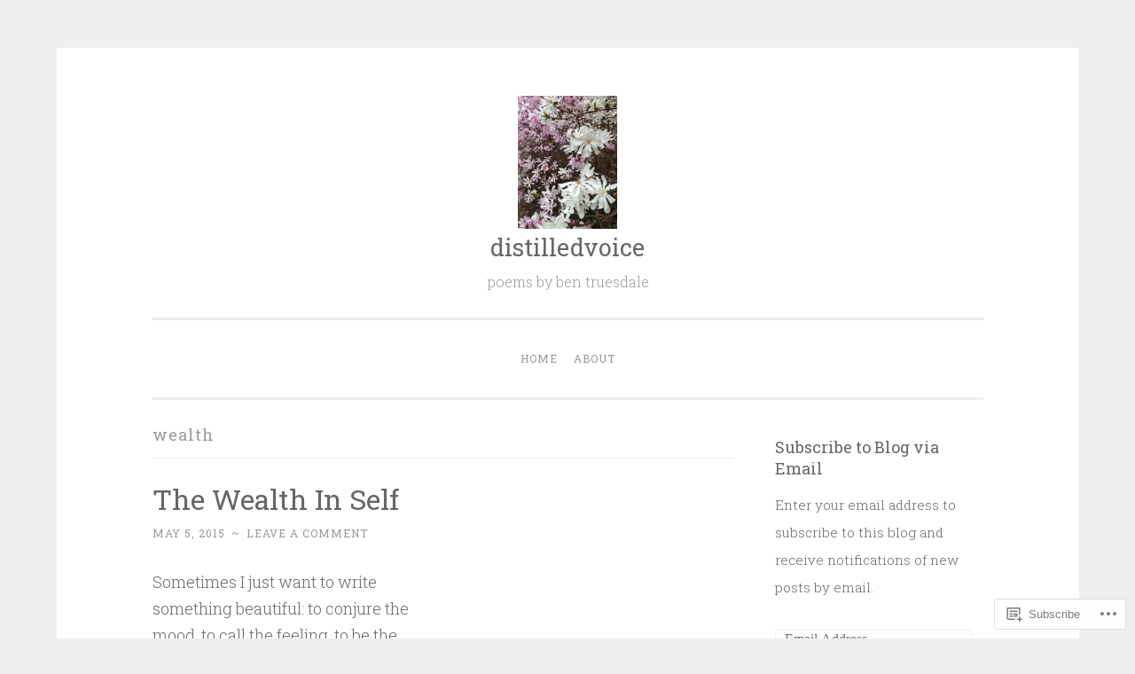

--- FILE ---
content_type: text/html; charset=UTF-8
request_url: https://distilledvoice.com/tag/wealth/
body_size: 19239
content:
<!DOCTYPE html>
<html lang="en">
<head>
<meta charset="UTF-8">
<meta name="viewport" content="width=device-width, initial-scale=1">
<title>wealth | distilledvoice</title>
<link rel="profile" href="http://gmpg.org/xfn/11">
<link rel="pingback" href="https://distilledvoice.com/xmlrpc.php">

<meta name='robots' content='max-image-preview:large' />

<!-- Async WordPress.com Remote Login -->
<script id="wpcom_remote_login_js">
var wpcom_remote_login_extra_auth = '';
function wpcom_remote_login_remove_dom_node_id( element_id ) {
	var dom_node = document.getElementById( element_id );
	if ( dom_node ) { dom_node.parentNode.removeChild( dom_node ); }
}
function wpcom_remote_login_remove_dom_node_classes( class_name ) {
	var dom_nodes = document.querySelectorAll( '.' + class_name );
	for ( var i = 0; i < dom_nodes.length; i++ ) {
		dom_nodes[ i ].parentNode.removeChild( dom_nodes[ i ] );
	}
}
function wpcom_remote_login_final_cleanup() {
	wpcom_remote_login_remove_dom_node_classes( "wpcom_remote_login_msg" );
	wpcom_remote_login_remove_dom_node_id( "wpcom_remote_login_key" );
	wpcom_remote_login_remove_dom_node_id( "wpcom_remote_login_validate" );
	wpcom_remote_login_remove_dom_node_id( "wpcom_remote_login_js" );
	wpcom_remote_login_remove_dom_node_id( "wpcom_request_access_iframe" );
	wpcom_remote_login_remove_dom_node_id( "wpcom_request_access_styles" );
}

// Watch for messages back from the remote login
window.addEventListener( "message", function( e ) {
	if ( e.origin === "https://r-login.wordpress.com" ) {
		var data = {};
		try {
			data = JSON.parse( e.data );
		} catch( e ) {
			wpcom_remote_login_final_cleanup();
			return;
		}

		if ( data.msg === 'LOGIN' ) {
			// Clean up the login check iframe
			wpcom_remote_login_remove_dom_node_id( "wpcom_remote_login_key" );

			var id_regex = new RegExp( /^[0-9]+$/ );
			var token_regex = new RegExp( /^.*|.*|.*$/ );
			if (
				token_regex.test( data.token )
				&& id_regex.test( data.wpcomid )
			) {
				// We have everything we need to ask for a login
				var script = document.createElement( "script" );
				script.setAttribute( "id", "wpcom_remote_login_validate" );
				script.src = '/remote-login.php?wpcom_remote_login=validate'
					+ '&wpcomid=' + data.wpcomid
					+ '&token=' + encodeURIComponent( data.token )
					+ '&host=' + window.location.protocol
					+ '//' + window.location.hostname
					+ '&postid=155'
					+ '&is_singular=';
				document.body.appendChild( script );
			}

			return;
		}

		// Safari ITP, not logged in, so redirect
		if ( data.msg === 'LOGIN-REDIRECT' ) {
			window.location = 'https://wordpress.com/log-in?redirect_to=' + window.location.href;
			return;
		}

		// Safari ITP, storage access failed, remove the request
		if ( data.msg === 'LOGIN-REMOVE' ) {
			var css_zap = 'html { -webkit-transition: margin-top 1s; transition: margin-top 1s; } /* 9001 */ html { margin-top: 0 !important; } * html body { margin-top: 0 !important; } @media screen and ( max-width: 782px ) { html { margin-top: 0 !important; } * html body { margin-top: 0 !important; } }';
			var style_zap = document.createElement( 'style' );
			style_zap.type = 'text/css';
			style_zap.appendChild( document.createTextNode( css_zap ) );
			document.body.appendChild( style_zap );

			var e = document.getElementById( 'wpcom_request_access_iframe' );
			e.parentNode.removeChild( e );

			document.cookie = 'wordpress_com_login_access=denied; path=/; max-age=31536000';

			return;
		}

		// Safari ITP
		if ( data.msg === 'REQUEST_ACCESS' ) {
			console.log( 'request access: safari' );

			// Check ITP iframe enable/disable knob
			if ( wpcom_remote_login_extra_auth !== 'safari_itp_iframe' ) {
				return;
			}

			// If we are in a "private window" there is no ITP.
			var private_window = false;
			try {
				var opendb = window.openDatabase( null, null, null, null );
			} catch( e ) {
				private_window = true;
			}

			if ( private_window ) {
				console.log( 'private window' );
				return;
			}

			var iframe = document.createElement( 'iframe' );
			iframe.id = 'wpcom_request_access_iframe';
			iframe.setAttribute( 'scrolling', 'no' );
			iframe.setAttribute( 'sandbox', 'allow-storage-access-by-user-activation allow-scripts allow-same-origin allow-top-navigation-by-user-activation' );
			iframe.src = 'https://r-login.wordpress.com/remote-login.php?wpcom_remote_login=request_access&origin=' + encodeURIComponent( data.origin ) + '&wpcomid=' + encodeURIComponent( data.wpcomid );

			var css = 'html { -webkit-transition: margin-top 1s; transition: margin-top 1s; } /* 9001 */ html { margin-top: 46px !important; } * html body { margin-top: 46px !important; } @media screen and ( max-width: 660px ) { html { margin-top: 71px !important; } * html body { margin-top: 71px !important; } #wpcom_request_access_iframe { display: block; height: 71px !important; } } #wpcom_request_access_iframe { border: 0px; height: 46px; position: fixed; top: 0; left: 0; width: 100%; min-width: 100%; z-index: 99999; background: #23282d; } ';

			var style = document.createElement( 'style' );
			style.type = 'text/css';
			style.id = 'wpcom_request_access_styles';
			style.appendChild( document.createTextNode( css ) );
			document.body.appendChild( style );

			document.body.appendChild( iframe );
		}

		if ( data.msg === 'DONE' ) {
			wpcom_remote_login_final_cleanup();
		}
	}
}, false );

// Inject the remote login iframe after the page has had a chance to load
// more critical resources
window.addEventListener( "DOMContentLoaded", function( e ) {
	var iframe = document.createElement( "iframe" );
	iframe.style.display = "none";
	iframe.setAttribute( "scrolling", "no" );
	iframe.setAttribute( "id", "wpcom_remote_login_key" );
	iframe.src = "https://r-login.wordpress.com/remote-login.php"
		+ "?wpcom_remote_login=key"
		+ "&origin=aHR0cHM6Ly9kaXN0aWxsZWR2b2ljZS5jb20%3D"
		+ "&wpcomid=83121374"
		+ "&time=" + Math.floor( Date.now() / 1000 );
	document.body.appendChild( iframe );
}, false );
</script>
<link rel='dns-prefetch' href='//s0.wp.com' />
<link rel='dns-prefetch' href='//fonts-api.wp.com' />
<link rel="alternate" type="application/rss+xml" title="distilledvoice &raquo; Feed" href="https://distilledvoice.com/feed/" />
<link rel="alternate" type="application/rss+xml" title="distilledvoice &raquo; Comments Feed" href="https://distilledvoice.com/comments/feed/" />
<link rel="alternate" type="application/rss+xml" title="distilledvoice &raquo; wealth Tag Feed" href="https://distilledvoice.com/tag/wealth/feed/" />
	<script type="text/javascript">
		/* <![CDATA[ */
		function addLoadEvent(func) {
			var oldonload = window.onload;
			if (typeof window.onload != 'function') {
				window.onload = func;
			} else {
				window.onload = function () {
					oldonload();
					func();
				}
			}
		}
		/* ]]> */
	</script>
	<link crossorigin='anonymous' rel='stylesheet' id='all-css-0-1' href='/wp-content/mu-plugins/likes/jetpack-likes.css?m=1743883414i&cssminify=yes' type='text/css' media='all' />
<style id='wp-emoji-styles-inline-css'>

	img.wp-smiley, img.emoji {
		display: inline !important;
		border: none !important;
		box-shadow: none !important;
		height: 1em !important;
		width: 1em !important;
		margin: 0 0.07em !important;
		vertical-align: -0.1em !important;
		background: none !important;
		padding: 0 !important;
	}
/*# sourceURL=wp-emoji-styles-inline-css */
</style>
<link crossorigin='anonymous' rel='stylesheet' id='all-css-2-1' href='/wp-content/plugins/gutenberg-core/v22.2.0/build/styles/block-library/style.css?m=1764855221i&cssminify=yes' type='text/css' media='all' />
<style id='wp-block-library-inline-css'>
.has-text-align-justify {
	text-align:justify;
}
.has-text-align-justify{text-align:justify;}

/*# sourceURL=wp-block-library-inline-css */
</style><style id='global-styles-inline-css'>
:root{--wp--preset--aspect-ratio--square: 1;--wp--preset--aspect-ratio--4-3: 4/3;--wp--preset--aspect-ratio--3-4: 3/4;--wp--preset--aspect-ratio--3-2: 3/2;--wp--preset--aspect-ratio--2-3: 2/3;--wp--preset--aspect-ratio--16-9: 16/9;--wp--preset--aspect-ratio--9-16: 9/16;--wp--preset--color--black: #000000;--wp--preset--color--cyan-bluish-gray: #abb8c3;--wp--preset--color--white: #ffffff;--wp--preset--color--pale-pink: #f78da7;--wp--preset--color--vivid-red: #cf2e2e;--wp--preset--color--luminous-vivid-orange: #ff6900;--wp--preset--color--luminous-vivid-amber: #fcb900;--wp--preset--color--light-green-cyan: #7bdcb5;--wp--preset--color--vivid-green-cyan: #00d084;--wp--preset--color--pale-cyan-blue: #8ed1fc;--wp--preset--color--vivid-cyan-blue: #0693e3;--wp--preset--color--vivid-purple: #9b51e0;--wp--preset--gradient--vivid-cyan-blue-to-vivid-purple: linear-gradient(135deg,rgb(6,147,227) 0%,rgb(155,81,224) 100%);--wp--preset--gradient--light-green-cyan-to-vivid-green-cyan: linear-gradient(135deg,rgb(122,220,180) 0%,rgb(0,208,130) 100%);--wp--preset--gradient--luminous-vivid-amber-to-luminous-vivid-orange: linear-gradient(135deg,rgb(252,185,0) 0%,rgb(255,105,0) 100%);--wp--preset--gradient--luminous-vivid-orange-to-vivid-red: linear-gradient(135deg,rgb(255,105,0) 0%,rgb(207,46,46) 100%);--wp--preset--gradient--very-light-gray-to-cyan-bluish-gray: linear-gradient(135deg,rgb(238,238,238) 0%,rgb(169,184,195) 100%);--wp--preset--gradient--cool-to-warm-spectrum: linear-gradient(135deg,rgb(74,234,220) 0%,rgb(151,120,209) 20%,rgb(207,42,186) 40%,rgb(238,44,130) 60%,rgb(251,105,98) 80%,rgb(254,248,76) 100%);--wp--preset--gradient--blush-light-purple: linear-gradient(135deg,rgb(255,206,236) 0%,rgb(152,150,240) 100%);--wp--preset--gradient--blush-bordeaux: linear-gradient(135deg,rgb(254,205,165) 0%,rgb(254,45,45) 50%,rgb(107,0,62) 100%);--wp--preset--gradient--luminous-dusk: linear-gradient(135deg,rgb(255,203,112) 0%,rgb(199,81,192) 50%,rgb(65,88,208) 100%);--wp--preset--gradient--pale-ocean: linear-gradient(135deg,rgb(255,245,203) 0%,rgb(182,227,212) 50%,rgb(51,167,181) 100%);--wp--preset--gradient--electric-grass: linear-gradient(135deg,rgb(202,248,128) 0%,rgb(113,206,126) 100%);--wp--preset--gradient--midnight: linear-gradient(135deg,rgb(2,3,129) 0%,rgb(40,116,252) 100%);--wp--preset--font-size--small: 13px;--wp--preset--font-size--medium: 20px;--wp--preset--font-size--large: 36px;--wp--preset--font-size--x-large: 42px;--wp--preset--font-family--albert-sans: 'Albert Sans', sans-serif;--wp--preset--font-family--alegreya: Alegreya, serif;--wp--preset--font-family--arvo: Arvo, serif;--wp--preset--font-family--bodoni-moda: 'Bodoni Moda', serif;--wp--preset--font-family--bricolage-grotesque: 'Bricolage Grotesque', sans-serif;--wp--preset--font-family--cabin: Cabin, sans-serif;--wp--preset--font-family--chivo: Chivo, sans-serif;--wp--preset--font-family--commissioner: Commissioner, sans-serif;--wp--preset--font-family--cormorant: Cormorant, serif;--wp--preset--font-family--courier-prime: 'Courier Prime', monospace;--wp--preset--font-family--crimson-pro: 'Crimson Pro', serif;--wp--preset--font-family--dm-mono: 'DM Mono', monospace;--wp--preset--font-family--dm-sans: 'DM Sans', sans-serif;--wp--preset--font-family--dm-serif-display: 'DM Serif Display', serif;--wp--preset--font-family--domine: Domine, serif;--wp--preset--font-family--eb-garamond: 'EB Garamond', serif;--wp--preset--font-family--epilogue: Epilogue, sans-serif;--wp--preset--font-family--fahkwang: Fahkwang, sans-serif;--wp--preset--font-family--figtree: Figtree, sans-serif;--wp--preset--font-family--fira-sans: 'Fira Sans', sans-serif;--wp--preset--font-family--fjalla-one: 'Fjalla One', sans-serif;--wp--preset--font-family--fraunces: Fraunces, serif;--wp--preset--font-family--gabarito: Gabarito, system-ui;--wp--preset--font-family--ibm-plex-mono: 'IBM Plex Mono', monospace;--wp--preset--font-family--ibm-plex-sans: 'IBM Plex Sans', sans-serif;--wp--preset--font-family--ibarra-real-nova: 'Ibarra Real Nova', serif;--wp--preset--font-family--instrument-serif: 'Instrument Serif', serif;--wp--preset--font-family--inter: Inter, sans-serif;--wp--preset--font-family--josefin-sans: 'Josefin Sans', sans-serif;--wp--preset--font-family--jost: Jost, sans-serif;--wp--preset--font-family--libre-baskerville: 'Libre Baskerville', serif;--wp--preset--font-family--libre-franklin: 'Libre Franklin', sans-serif;--wp--preset--font-family--literata: Literata, serif;--wp--preset--font-family--lora: Lora, serif;--wp--preset--font-family--merriweather: Merriweather, serif;--wp--preset--font-family--montserrat: Montserrat, sans-serif;--wp--preset--font-family--newsreader: Newsreader, serif;--wp--preset--font-family--noto-sans-mono: 'Noto Sans Mono', sans-serif;--wp--preset--font-family--nunito: Nunito, sans-serif;--wp--preset--font-family--open-sans: 'Open Sans', sans-serif;--wp--preset--font-family--overpass: Overpass, sans-serif;--wp--preset--font-family--pt-serif: 'PT Serif', serif;--wp--preset--font-family--petrona: Petrona, serif;--wp--preset--font-family--piazzolla: Piazzolla, serif;--wp--preset--font-family--playfair-display: 'Playfair Display', serif;--wp--preset--font-family--plus-jakarta-sans: 'Plus Jakarta Sans', sans-serif;--wp--preset--font-family--poppins: Poppins, sans-serif;--wp--preset--font-family--raleway: Raleway, sans-serif;--wp--preset--font-family--roboto: Roboto, sans-serif;--wp--preset--font-family--roboto-slab: 'Roboto Slab', serif;--wp--preset--font-family--rubik: Rubik, sans-serif;--wp--preset--font-family--rufina: Rufina, serif;--wp--preset--font-family--sora: Sora, sans-serif;--wp--preset--font-family--source-sans-3: 'Source Sans 3', sans-serif;--wp--preset--font-family--source-serif-4: 'Source Serif 4', serif;--wp--preset--font-family--space-mono: 'Space Mono', monospace;--wp--preset--font-family--syne: Syne, sans-serif;--wp--preset--font-family--texturina: Texturina, serif;--wp--preset--font-family--urbanist: Urbanist, sans-serif;--wp--preset--font-family--work-sans: 'Work Sans', sans-serif;--wp--preset--spacing--20: 0.44rem;--wp--preset--spacing--30: 0.67rem;--wp--preset--spacing--40: 1rem;--wp--preset--spacing--50: 1.5rem;--wp--preset--spacing--60: 2.25rem;--wp--preset--spacing--70: 3.38rem;--wp--preset--spacing--80: 5.06rem;--wp--preset--shadow--natural: 6px 6px 9px rgba(0, 0, 0, 0.2);--wp--preset--shadow--deep: 12px 12px 50px rgba(0, 0, 0, 0.4);--wp--preset--shadow--sharp: 6px 6px 0px rgba(0, 0, 0, 0.2);--wp--preset--shadow--outlined: 6px 6px 0px -3px rgb(255, 255, 255), 6px 6px rgb(0, 0, 0);--wp--preset--shadow--crisp: 6px 6px 0px rgb(0, 0, 0);}:where(.is-layout-flex){gap: 0.5em;}:where(.is-layout-grid){gap: 0.5em;}body .is-layout-flex{display: flex;}.is-layout-flex{flex-wrap: wrap;align-items: center;}.is-layout-flex > :is(*, div){margin: 0;}body .is-layout-grid{display: grid;}.is-layout-grid > :is(*, div){margin: 0;}:where(.wp-block-columns.is-layout-flex){gap: 2em;}:where(.wp-block-columns.is-layout-grid){gap: 2em;}:where(.wp-block-post-template.is-layout-flex){gap: 1.25em;}:where(.wp-block-post-template.is-layout-grid){gap: 1.25em;}.has-black-color{color: var(--wp--preset--color--black) !important;}.has-cyan-bluish-gray-color{color: var(--wp--preset--color--cyan-bluish-gray) !important;}.has-white-color{color: var(--wp--preset--color--white) !important;}.has-pale-pink-color{color: var(--wp--preset--color--pale-pink) !important;}.has-vivid-red-color{color: var(--wp--preset--color--vivid-red) !important;}.has-luminous-vivid-orange-color{color: var(--wp--preset--color--luminous-vivid-orange) !important;}.has-luminous-vivid-amber-color{color: var(--wp--preset--color--luminous-vivid-amber) !important;}.has-light-green-cyan-color{color: var(--wp--preset--color--light-green-cyan) !important;}.has-vivid-green-cyan-color{color: var(--wp--preset--color--vivid-green-cyan) !important;}.has-pale-cyan-blue-color{color: var(--wp--preset--color--pale-cyan-blue) !important;}.has-vivid-cyan-blue-color{color: var(--wp--preset--color--vivid-cyan-blue) !important;}.has-vivid-purple-color{color: var(--wp--preset--color--vivid-purple) !important;}.has-black-background-color{background-color: var(--wp--preset--color--black) !important;}.has-cyan-bluish-gray-background-color{background-color: var(--wp--preset--color--cyan-bluish-gray) !important;}.has-white-background-color{background-color: var(--wp--preset--color--white) !important;}.has-pale-pink-background-color{background-color: var(--wp--preset--color--pale-pink) !important;}.has-vivid-red-background-color{background-color: var(--wp--preset--color--vivid-red) !important;}.has-luminous-vivid-orange-background-color{background-color: var(--wp--preset--color--luminous-vivid-orange) !important;}.has-luminous-vivid-amber-background-color{background-color: var(--wp--preset--color--luminous-vivid-amber) !important;}.has-light-green-cyan-background-color{background-color: var(--wp--preset--color--light-green-cyan) !important;}.has-vivid-green-cyan-background-color{background-color: var(--wp--preset--color--vivid-green-cyan) !important;}.has-pale-cyan-blue-background-color{background-color: var(--wp--preset--color--pale-cyan-blue) !important;}.has-vivid-cyan-blue-background-color{background-color: var(--wp--preset--color--vivid-cyan-blue) !important;}.has-vivid-purple-background-color{background-color: var(--wp--preset--color--vivid-purple) !important;}.has-black-border-color{border-color: var(--wp--preset--color--black) !important;}.has-cyan-bluish-gray-border-color{border-color: var(--wp--preset--color--cyan-bluish-gray) !important;}.has-white-border-color{border-color: var(--wp--preset--color--white) !important;}.has-pale-pink-border-color{border-color: var(--wp--preset--color--pale-pink) !important;}.has-vivid-red-border-color{border-color: var(--wp--preset--color--vivid-red) !important;}.has-luminous-vivid-orange-border-color{border-color: var(--wp--preset--color--luminous-vivid-orange) !important;}.has-luminous-vivid-amber-border-color{border-color: var(--wp--preset--color--luminous-vivid-amber) !important;}.has-light-green-cyan-border-color{border-color: var(--wp--preset--color--light-green-cyan) !important;}.has-vivid-green-cyan-border-color{border-color: var(--wp--preset--color--vivid-green-cyan) !important;}.has-pale-cyan-blue-border-color{border-color: var(--wp--preset--color--pale-cyan-blue) !important;}.has-vivid-cyan-blue-border-color{border-color: var(--wp--preset--color--vivid-cyan-blue) !important;}.has-vivid-purple-border-color{border-color: var(--wp--preset--color--vivid-purple) !important;}.has-vivid-cyan-blue-to-vivid-purple-gradient-background{background: var(--wp--preset--gradient--vivid-cyan-blue-to-vivid-purple) !important;}.has-light-green-cyan-to-vivid-green-cyan-gradient-background{background: var(--wp--preset--gradient--light-green-cyan-to-vivid-green-cyan) !important;}.has-luminous-vivid-amber-to-luminous-vivid-orange-gradient-background{background: var(--wp--preset--gradient--luminous-vivid-amber-to-luminous-vivid-orange) !important;}.has-luminous-vivid-orange-to-vivid-red-gradient-background{background: var(--wp--preset--gradient--luminous-vivid-orange-to-vivid-red) !important;}.has-very-light-gray-to-cyan-bluish-gray-gradient-background{background: var(--wp--preset--gradient--very-light-gray-to-cyan-bluish-gray) !important;}.has-cool-to-warm-spectrum-gradient-background{background: var(--wp--preset--gradient--cool-to-warm-spectrum) !important;}.has-blush-light-purple-gradient-background{background: var(--wp--preset--gradient--blush-light-purple) !important;}.has-blush-bordeaux-gradient-background{background: var(--wp--preset--gradient--blush-bordeaux) !important;}.has-luminous-dusk-gradient-background{background: var(--wp--preset--gradient--luminous-dusk) !important;}.has-pale-ocean-gradient-background{background: var(--wp--preset--gradient--pale-ocean) !important;}.has-electric-grass-gradient-background{background: var(--wp--preset--gradient--electric-grass) !important;}.has-midnight-gradient-background{background: var(--wp--preset--gradient--midnight) !important;}.has-small-font-size{font-size: var(--wp--preset--font-size--small) !important;}.has-medium-font-size{font-size: var(--wp--preset--font-size--medium) !important;}.has-large-font-size{font-size: var(--wp--preset--font-size--large) !important;}.has-x-large-font-size{font-size: var(--wp--preset--font-size--x-large) !important;}.has-albert-sans-font-family{font-family: var(--wp--preset--font-family--albert-sans) !important;}.has-alegreya-font-family{font-family: var(--wp--preset--font-family--alegreya) !important;}.has-arvo-font-family{font-family: var(--wp--preset--font-family--arvo) !important;}.has-bodoni-moda-font-family{font-family: var(--wp--preset--font-family--bodoni-moda) !important;}.has-bricolage-grotesque-font-family{font-family: var(--wp--preset--font-family--bricolage-grotesque) !important;}.has-cabin-font-family{font-family: var(--wp--preset--font-family--cabin) !important;}.has-chivo-font-family{font-family: var(--wp--preset--font-family--chivo) !important;}.has-commissioner-font-family{font-family: var(--wp--preset--font-family--commissioner) !important;}.has-cormorant-font-family{font-family: var(--wp--preset--font-family--cormorant) !important;}.has-courier-prime-font-family{font-family: var(--wp--preset--font-family--courier-prime) !important;}.has-crimson-pro-font-family{font-family: var(--wp--preset--font-family--crimson-pro) !important;}.has-dm-mono-font-family{font-family: var(--wp--preset--font-family--dm-mono) !important;}.has-dm-sans-font-family{font-family: var(--wp--preset--font-family--dm-sans) !important;}.has-dm-serif-display-font-family{font-family: var(--wp--preset--font-family--dm-serif-display) !important;}.has-domine-font-family{font-family: var(--wp--preset--font-family--domine) !important;}.has-eb-garamond-font-family{font-family: var(--wp--preset--font-family--eb-garamond) !important;}.has-epilogue-font-family{font-family: var(--wp--preset--font-family--epilogue) !important;}.has-fahkwang-font-family{font-family: var(--wp--preset--font-family--fahkwang) !important;}.has-figtree-font-family{font-family: var(--wp--preset--font-family--figtree) !important;}.has-fira-sans-font-family{font-family: var(--wp--preset--font-family--fira-sans) !important;}.has-fjalla-one-font-family{font-family: var(--wp--preset--font-family--fjalla-one) !important;}.has-fraunces-font-family{font-family: var(--wp--preset--font-family--fraunces) !important;}.has-gabarito-font-family{font-family: var(--wp--preset--font-family--gabarito) !important;}.has-ibm-plex-mono-font-family{font-family: var(--wp--preset--font-family--ibm-plex-mono) !important;}.has-ibm-plex-sans-font-family{font-family: var(--wp--preset--font-family--ibm-plex-sans) !important;}.has-ibarra-real-nova-font-family{font-family: var(--wp--preset--font-family--ibarra-real-nova) !important;}.has-instrument-serif-font-family{font-family: var(--wp--preset--font-family--instrument-serif) !important;}.has-inter-font-family{font-family: var(--wp--preset--font-family--inter) !important;}.has-josefin-sans-font-family{font-family: var(--wp--preset--font-family--josefin-sans) !important;}.has-jost-font-family{font-family: var(--wp--preset--font-family--jost) !important;}.has-libre-baskerville-font-family{font-family: var(--wp--preset--font-family--libre-baskerville) !important;}.has-libre-franklin-font-family{font-family: var(--wp--preset--font-family--libre-franklin) !important;}.has-literata-font-family{font-family: var(--wp--preset--font-family--literata) !important;}.has-lora-font-family{font-family: var(--wp--preset--font-family--lora) !important;}.has-merriweather-font-family{font-family: var(--wp--preset--font-family--merriweather) !important;}.has-montserrat-font-family{font-family: var(--wp--preset--font-family--montserrat) !important;}.has-newsreader-font-family{font-family: var(--wp--preset--font-family--newsreader) !important;}.has-noto-sans-mono-font-family{font-family: var(--wp--preset--font-family--noto-sans-mono) !important;}.has-nunito-font-family{font-family: var(--wp--preset--font-family--nunito) !important;}.has-open-sans-font-family{font-family: var(--wp--preset--font-family--open-sans) !important;}.has-overpass-font-family{font-family: var(--wp--preset--font-family--overpass) !important;}.has-pt-serif-font-family{font-family: var(--wp--preset--font-family--pt-serif) !important;}.has-petrona-font-family{font-family: var(--wp--preset--font-family--petrona) !important;}.has-piazzolla-font-family{font-family: var(--wp--preset--font-family--piazzolla) !important;}.has-playfair-display-font-family{font-family: var(--wp--preset--font-family--playfair-display) !important;}.has-plus-jakarta-sans-font-family{font-family: var(--wp--preset--font-family--plus-jakarta-sans) !important;}.has-poppins-font-family{font-family: var(--wp--preset--font-family--poppins) !important;}.has-raleway-font-family{font-family: var(--wp--preset--font-family--raleway) !important;}.has-roboto-font-family{font-family: var(--wp--preset--font-family--roboto) !important;}.has-roboto-slab-font-family{font-family: var(--wp--preset--font-family--roboto-slab) !important;}.has-rubik-font-family{font-family: var(--wp--preset--font-family--rubik) !important;}.has-rufina-font-family{font-family: var(--wp--preset--font-family--rufina) !important;}.has-sora-font-family{font-family: var(--wp--preset--font-family--sora) !important;}.has-source-sans-3-font-family{font-family: var(--wp--preset--font-family--source-sans-3) !important;}.has-source-serif-4-font-family{font-family: var(--wp--preset--font-family--source-serif-4) !important;}.has-space-mono-font-family{font-family: var(--wp--preset--font-family--space-mono) !important;}.has-syne-font-family{font-family: var(--wp--preset--font-family--syne) !important;}.has-texturina-font-family{font-family: var(--wp--preset--font-family--texturina) !important;}.has-urbanist-font-family{font-family: var(--wp--preset--font-family--urbanist) !important;}.has-work-sans-font-family{font-family: var(--wp--preset--font-family--work-sans) !important;}
/*# sourceURL=global-styles-inline-css */
</style>

<style id='classic-theme-styles-inline-css'>
/*! This file is auto-generated */
.wp-block-button__link{color:#fff;background-color:#32373c;border-radius:9999px;box-shadow:none;text-decoration:none;padding:calc(.667em + 2px) calc(1.333em + 2px);font-size:1.125em}.wp-block-file__button{background:#32373c;color:#fff;text-decoration:none}
/*# sourceURL=/wp-includes/css/classic-themes.min.css */
</style>
<link crossorigin='anonymous' rel='stylesheet' id='all-css-4-1' href='/_static/??-eJx9j10KwjAQhC/kZokt/jyIZ2nSpY0machurN7eiFgFoS/LMsw3w+CcwE5RKAomXwYXGe1k/GSvjFulD0oDu5A8QaabarF3LIsDWB6elGXe4E9QKPDNylT1kDp5OQL1riNPodrWsNn1A0nF+fOD0H0dSbUGjEmZmKHe4EoAGWsX/3FvGVMxmCiyzZ3YEZc153DS+1bvjk3THC5P/uVr5A==&cssminify=yes' type='text/css' media='all' />
<link rel='stylesheet' id='penscratch-fonts-css' href='https://fonts-api.wp.com/css?family=Roboto+Slab%3A300%2C400%2C700&#038;subset=latin%2Clatin-ext' media='all' />
<link crossorigin='anonymous' rel='stylesheet' id='all-css-6-1' href='/_static/??-eJx9jtsKwjAQRH/IuHipxQfxUyRd1jQ12YTshuLfm4IPFcW3OTBnGJizwcRKrBCryaE6zwITabb4eDNIZbh5RnDEVHwT5HfcosgGVps6UiSBXAfIxILFKo6wTIk+A5k5Y4pf1upJoSEk16KD1lrhP8lRMiGhVZ/4A8w9WF8W9Rovu7477Pvz6dhNL9NaYn0=&cssminify=yes' type='text/css' media='all' />
<link crossorigin='anonymous' rel='stylesheet' id='print-css-7-1' href='/wp-content/mu-plugins/global-print/global-print.css?m=1465851035i&cssminify=yes' type='text/css' media='print' />
<style id='jetpack-global-styles-frontend-style-inline-css'>
:root { --font-headings: unset; --font-base: unset; --font-headings-default: -apple-system,BlinkMacSystemFont,"Segoe UI",Roboto,Oxygen-Sans,Ubuntu,Cantarell,"Helvetica Neue",sans-serif; --font-base-default: -apple-system,BlinkMacSystemFont,"Segoe UI",Roboto,Oxygen-Sans,Ubuntu,Cantarell,"Helvetica Neue",sans-serif;}
/*# sourceURL=jetpack-global-styles-frontend-style-inline-css */
</style>
<link crossorigin='anonymous' rel='stylesheet' id='all-css-10-1' href='/_static/??-eJyNjcsKAjEMRX/IGtQZBxfip0hMS9sxTYppGfx7H7gRN+7ugcs5sFRHKi1Ig9Jd5R6zGMyhVaTrh8G6QFHfORhYwlvw6P39PbPENZmt4G/ROQuBKWVkxxrVvuBH1lIoz2waILJekF+HUzlupnG3nQ77YZwfuRJIaQ==&cssminify=yes' type='text/css' media='all' />
<script type="text/javascript" id="wpcom-actionbar-placeholder-js-extra">
/* <![CDATA[ */
var actionbardata = {"siteID":"83121374","postID":"0","siteURL":"https://distilledvoice.com","xhrURL":"https://distilledvoice.com/wp-admin/admin-ajax.php","nonce":"7ed99205b0","isLoggedIn":"","statusMessage":"","subsEmailDefault":"instantly","proxyScriptUrl":"https://s0.wp.com/wp-content/js/wpcom-proxy-request.js?m=1513050504i&amp;ver=20211021","i18n":{"followedText":"New posts from this site will now appear in your \u003Ca href=\"https://wordpress.com/reader\"\u003EReader\u003C/a\u003E","foldBar":"Collapse this bar","unfoldBar":"Expand this bar","shortLinkCopied":"Shortlink copied to clipboard."}};
//# sourceURL=wpcom-actionbar-placeholder-js-extra
/* ]]> */
</script>
<script type="text/javascript" id="jetpack-mu-wpcom-settings-js-before">
/* <![CDATA[ */
var JETPACK_MU_WPCOM_SETTINGS = {"assetsUrl":"https://s0.wp.com/wp-content/mu-plugins/jetpack-mu-wpcom-plugin/sun/jetpack_vendor/automattic/jetpack-mu-wpcom/src/build/"};
//# sourceURL=jetpack-mu-wpcom-settings-js-before
/* ]]> */
</script>
<script crossorigin='anonymous' type='text/javascript'  src='/wp-content/js/rlt-proxy.js?m=1720530689i'></script>
<script type="text/javascript" id="rlt-proxy-js-after">
/* <![CDATA[ */
	rltInitialize( {"token":null,"iframeOrigins":["https:\/\/widgets.wp.com"]} );
//# sourceURL=rlt-proxy-js-after
/* ]]> */
</script>
<link rel="EditURI" type="application/rsd+xml" title="RSD" href="https://distilledvoice.wordpress.com/xmlrpc.php?rsd" />
<meta name="generator" content="WordPress.com" />

<!-- Jetpack Open Graph Tags -->
<meta property="og:type" content="website" />
<meta property="og:title" content="wealth &#8211; distilledvoice" />
<meta property="og:url" content="https://distilledvoice.com/tag/wealth/" />
<meta property="og:site_name" content="distilledvoice" />
<meta property="og:image" content="https://distilledvoice.com/wp-content/uploads/2015/05/img_1091.jpg" />
<meta property="og:image:width" content="656" />
<meta property="og:image:height" content="875" />
<meta property="og:image:alt" content="" />
<meta property="og:locale" content="en_US" />

<!-- End Jetpack Open Graph Tags -->
<link rel="shortcut icon" type="image/x-icon" href="https://s0.wp.com/i/favicon.ico?m=1713425267i" sizes="16x16 24x24 32x32 48x48" />
<link rel="icon" type="image/x-icon" href="https://s0.wp.com/i/favicon.ico?m=1713425267i" sizes="16x16 24x24 32x32 48x48" />
<link rel="apple-touch-icon" href="https://s0.wp.com/i/webclip.png?m=1713868326i" />
<link rel='openid.server' href='https://distilledvoice.com/?openidserver=1' />
<link rel='openid.delegate' href='https://distilledvoice.com/' />
<link rel="search" type="application/opensearchdescription+xml" href="https://distilledvoice.com/osd.xml" title="distilledvoice" />
<link rel="search" type="application/opensearchdescription+xml" href="https://s1.wp.com/opensearch.xml" title="WordPress.com" />
		<style type="text/css">
			.recentcomments a {
				display: inline !important;
				padding: 0 !important;
				margin: 0 !important;
			}

			table.recentcommentsavatartop img.avatar, table.recentcommentsavatarend img.avatar {
				border: 0px;
				margin: 0;
			}

			table.recentcommentsavatartop a, table.recentcommentsavatarend a {
				border: 0px !important;
				background-color: transparent !important;
			}

			td.recentcommentsavatarend, td.recentcommentsavatartop {
				padding: 0px 0px 1px 0px;
				margin: 0px;
			}

			td.recentcommentstextend {
				border: none !important;
				padding: 0px 0px 2px 10px;
			}

			.rtl td.recentcommentstextend {
				padding: 0px 10px 2px 0px;
			}

			td.recentcommentstexttop {
				border: none;
				padding: 0px 0px 0px 10px;
			}

			.rtl td.recentcommentstexttop {
				padding: 0px 10px 0px 0px;
			}
		</style>
		<meta name="description" content="Posts about wealth written by distilledvoice" />
<link crossorigin='anonymous' rel='stylesheet' id='all-css-0-3' href='/wp-content/mu-plugins/jetpack-plugin/sun/_inc/build/subscriptions/subscriptions.min.css?m=1753981412i&cssminify=yes' type='text/css' media='all' />
</head>

<body class="archive tag tag-wealth tag-11896 wp-custom-logo wp-theme-pubpenscratch customizer-styles-applied jetpack-reblog-enabled has-site-logo">
<div id="page" class="hfeed site">
	<a class="skip-link screen-reader-text" href="#content">Skip to content</a>
	<header id="masthead" class="site-header" role="banner">
		<div class="site-branding">
			<a href="https://distilledvoice.com/" class="site-logo-link" rel="home" itemprop="url"><img width="225" height="300" src="https://distilledvoice.com/wp-content/uploads/2015/05/img_1091.jpg?w=225" class="site-logo attachment-penscratch-site-logo" alt="" decoding="async" data-size="penscratch-site-logo" itemprop="logo" srcset="https://distilledvoice.com/wp-content/uploads/2015/05/img_1091.jpg?w=225 225w, https://distilledvoice.com/wp-content/uploads/2015/05/img_1091.jpg?w=450 450w, https://distilledvoice.com/wp-content/uploads/2015/05/img_1091.jpg?w=113 113w" sizes="(max-width: 225px) 100vw, 225px" data-attachment-id="130" data-permalink="https://distilledvoice.com/img_1091/" data-orig-file="https://distilledvoice.com/wp-content/uploads/2015/05/img_1091.jpg" data-orig-size="2448,3264" data-comments-opened="1" data-image-meta="{&quot;aperture&quot;:&quot;2.4&quot;,&quot;credit&quot;:&quot;&quot;,&quot;camera&quot;:&quot;&quot;,&quot;caption&quot;:&quot;&quot;,&quot;created_timestamp&quot;:&quot;0&quot;,&quot;copyright&quot;:&quot;&quot;,&quot;focal_length&quot;:&quot;4.12&quot;,&quot;iso&quot;:&quot;50&quot;,&quot;shutter_speed&quot;:&quot;0.0024937655860349&quot;,&quot;title&quot;:&quot;&quot;,&quot;orientation&quot;:&quot;0&quot;}" data-image-title="IMG_1091" data-image-description="" data-image-caption="" data-medium-file="https://distilledvoice.com/wp-content/uploads/2015/05/img_1091.jpg?w=225" data-large-file="https://distilledvoice.com/wp-content/uploads/2015/05/img_1091.jpg?w=656" /></a>			<h1 class="site-title"><a href="https://distilledvoice.com/" rel="home">distilledvoice</a></h1>
			<h2 class="site-description">poems by ben truesdale</h2>
		</div>

		<nav id="site-navigation" class="main-navigation" role="navigation">
			<button class="menu-toggle">Menu</button>
			<div class="menu"><ul>
<li ><a href="https://distilledvoice.com/">Home</a></li><li class="page_item page-item-1"><a href="https://distilledvoice.com/about/">About</a></li>
</ul></div>
		</nav><!-- #site-navigation -->
	</header><!-- #masthead -->

	<div id="content" class="site-content">
		
	<section id="primary" class="content-area">
		<main id="main" class="site-main" role="main">

		
			<header class="page-header">
				<h1 class="page-title">
					wealth				</h1>
							</header><!-- .page-header -->

			
				
					
<article id="post-155" class="post-155 post type-post status-publish format-standard hentry category-uncategorized tag-art tag-artist tag-beauty tag-blogging tag-happiness tag-life tag-mind tag-poems-2 tag-poetry tag-self tag-spirituality tag-wealth tag-writing-2">
	<header class="entry-header">
			<h1 class="entry-title"><a href="https://distilledvoice.com/2015/05/05/the-wealth-in-self/" rel="bookmark">The Wealth In&nbsp;Self</a></h1>		</header><!-- .entry-header -->
				<div class="entry-meta">
						<span class="posted-on"><a href="https://distilledvoice.com/2015/05/05/the-wealth-in-self/" rel="bookmark"><time class="entry-date published" datetime="2015-05-05T12:47:00+00:00">May 5, 2015</time></a></span><span class="byline"><span class="sep"> ~ </span><span class="author vcard"><a class="url fn n" href="https://distilledvoice.com/author/distilledvoice/">distilledvoice</a></span></span>			<span class="sep"> ~ </span><span class="comments-link"><a href="https://distilledvoice.com/2015/05/05/the-wealth-in-self/#respond">Leave a comment</a></span>					</div><!-- .entry-meta -->
				<div class="entry-content">
		<p>Sometimes I just want to write<br />
something beautiful: to conjure the<br />
mood, to call the feeling, to be the<br />
beautiful pen as it translates the<br />
energy of self and brings something<br />
new to my world, and the wealth<br />
found in being it.</p>
<p>© Ben Truesdale and distilledvoice, 2015.</p>
<div id="jp-post-flair" class="sharedaddy sd-like-enabled sd-sharing-enabled"><div class="sharedaddy sd-sharing-enabled"><div class="robots-nocontent sd-block sd-social sd-social-icon-text sd-sharing"><h3 class="sd-title">Share this:</h3><div class="sd-content"><ul><li class="share-twitter"><a rel="nofollow noopener noreferrer"
				data-shared="sharing-twitter-155"
				class="share-twitter sd-button share-icon"
				href="https://distilledvoice.com/2015/05/05/the-wealth-in-self/?share=twitter"
				target="_blank"
				aria-labelledby="sharing-twitter-155"
				>
				<span id="sharing-twitter-155" hidden>Click to share on X (Opens in new window)</span>
				<span>X</span>
			</a></li><li class="share-facebook"><a rel="nofollow noopener noreferrer"
				data-shared="sharing-facebook-155"
				class="share-facebook sd-button share-icon"
				href="https://distilledvoice.com/2015/05/05/the-wealth-in-self/?share=facebook"
				target="_blank"
				aria-labelledby="sharing-facebook-155"
				>
				<span id="sharing-facebook-155" hidden>Click to share on Facebook (Opens in new window)</span>
				<span>Facebook</span>
			</a></li><li><a href="#" class="sharing-anchor sd-button share-more"><span>More</span></a></li><li class="share-end"></li></ul><div class="sharing-hidden"><div class="inner" style="display: none;width:150px;"><ul style="background-image:none;"><li class="share-linkedin"><a rel="nofollow noopener noreferrer"
				data-shared="sharing-linkedin-155"
				class="share-linkedin sd-button share-icon"
				href="https://distilledvoice.com/2015/05/05/the-wealth-in-self/?share=linkedin"
				target="_blank"
				aria-labelledby="sharing-linkedin-155"
				>
				<span id="sharing-linkedin-155" hidden>Click to share on LinkedIn (Opens in new window)</span>
				<span>LinkedIn</span>
			</a></li><li class="share-end"></li></ul></div></div></div></div></div><div class='sharedaddy sd-block sd-like jetpack-likes-widget-wrapper jetpack-likes-widget-unloaded' id='like-post-wrapper-83121374-155-69616ec189935' data-src='//widgets.wp.com/likes/index.html?ver=20260109#blog_id=83121374&amp;post_id=155&amp;origin=distilledvoice.wordpress.com&amp;obj_id=83121374-155-69616ec189935&amp;domain=distilledvoice.com' data-name='like-post-frame-83121374-155-69616ec189935' data-title='Like or Reblog'><div class='likes-widget-placeholder post-likes-widget-placeholder' style='height: 55px;'><span class='button'><span>Like</span></span> <span class='loading'>Loading...</span></div><span class='sd-text-color'></span><a class='sd-link-color'></a></div></div>			</div><!-- .entry-content -->
	</article><!-- #post-## -->

				
				
		
		</main><!-- #main -->
	</section><!-- #primary -->


	<div id="secondary" class="widget-area" role="complementary">
		<aside id="blog_subscription-3" class="widget widget_blog_subscription jetpack_subscription_widget"><h1 class="widget-title"><label for="subscribe-field">Subscribe to Blog via Email</label></h1>

			<div class="wp-block-jetpack-subscriptions__container">
			<form
				action="https://subscribe.wordpress.com"
				method="post"
				accept-charset="utf-8"
				data-blog="83121374"
				data-post_access_level="everybody"
				id="subscribe-blog"
			>
				<p>Enter your email address to subscribe to this blog and receive notifications of new posts by email.</p>
				<p id="subscribe-email">
					<label
						id="subscribe-field-label"
						for="subscribe-field"
						class="screen-reader-text"
					>
						Email Address:					</label>

					<input
							type="email"
							name="email"
							autocomplete="email"
							
							style="width: 95%; padding: 1px 10px"
							placeholder="Email Address"
							value=""
							id="subscribe-field"
							required
						/>				</p>

				<p id="subscribe-submit"
									>
					<input type="hidden" name="action" value="subscribe"/>
					<input type="hidden" name="blog_id" value="83121374"/>
					<input type="hidden" name="source" value="https://distilledvoice.com/tag/wealth/"/>
					<input type="hidden" name="sub-type" value="widget"/>
					<input type="hidden" name="redirect_fragment" value="subscribe-blog"/>
					<input type="hidden" id="_wpnonce" name="_wpnonce" value="e29eaf6878" />					<button type="submit"
													class="wp-block-button__link"
																	>
						Subscribe					</button>
				</p>
			</form>
							<div class="wp-block-jetpack-subscriptions__subscount">
					Join 729 other subscribers				</div>
						</div>
			
</aside><aside id="text-3" class="widget widget_text">			<div class="textwidget">© Ben Truesdale and distilledvoice, 2015. Unauthorized use and/or duplication of this material without express and written permission from this blog’s author and/or owner is strictly prohibited. Excerpts and links may be used, provided that full and clear credit is given to Ben Truesdale and distilledvoice with appropriate and specific direction to the original content.</div>
		</aside><aside id="archives-7" class="widget widget_archive"><h1 class="widget-title">archive</h1>
			<ul>
					<li><a href='https://distilledvoice.com/2025/09/'>September 2025</a>&nbsp;(2)</li>
	<li><a href='https://distilledvoice.com/2025/06/'>June 2025</a>&nbsp;(1)</li>
	<li><a href='https://distilledvoice.com/2025/05/'>May 2025</a>&nbsp;(1)</li>
	<li><a href='https://distilledvoice.com/2025/01/'>January 2025</a>&nbsp;(2)</li>
	<li><a href='https://distilledvoice.com/2023/04/'>April 2023</a>&nbsp;(4)</li>
	<li><a href='https://distilledvoice.com/2023/03/'>March 2023</a>&nbsp;(8)</li>
	<li><a href='https://distilledvoice.com/2023/02/'>February 2023</a>&nbsp;(9)</li>
	<li><a href='https://distilledvoice.com/2022/12/'>December 2022</a>&nbsp;(6)</li>
	<li><a href='https://distilledvoice.com/2022/11/'>November 2022</a>&nbsp;(5)</li>
	<li><a href='https://distilledvoice.com/2022/10/'>October 2022</a>&nbsp;(7)</li>
	<li><a href='https://distilledvoice.com/2022/09/'>September 2022</a>&nbsp;(4)</li>
	<li><a href='https://distilledvoice.com/2022/08/'>August 2022</a>&nbsp;(7)</li>
	<li><a href='https://distilledvoice.com/2022/06/'>June 2022</a>&nbsp;(1)</li>
	<li><a href='https://distilledvoice.com/2022/05/'>May 2022</a>&nbsp;(1)</li>
	<li><a href='https://distilledvoice.com/2022/04/'>April 2022</a>&nbsp;(3)</li>
	<li><a href='https://distilledvoice.com/2022/03/'>March 2022</a>&nbsp;(6)</li>
	<li><a href='https://distilledvoice.com/2022/02/'>February 2022</a>&nbsp;(4)</li>
	<li><a href='https://distilledvoice.com/2022/01/'>January 2022</a>&nbsp;(5)</li>
	<li><a href='https://distilledvoice.com/2021/12/'>December 2021</a>&nbsp;(1)</li>
	<li><a href='https://distilledvoice.com/2021/11/'>November 2021</a>&nbsp;(9)</li>
	<li><a href='https://distilledvoice.com/2021/10/'>October 2021</a>&nbsp;(5)</li>
	<li><a href='https://distilledvoice.com/2021/09/'>September 2021</a>&nbsp;(3)</li>
	<li><a href='https://distilledvoice.com/2021/08/'>August 2021</a>&nbsp;(2)</li>
	<li><a href='https://distilledvoice.com/2021/07/'>July 2021</a>&nbsp;(3)</li>
	<li><a href='https://distilledvoice.com/2021/06/'>June 2021</a>&nbsp;(8)</li>
	<li><a href='https://distilledvoice.com/2021/05/'>May 2021</a>&nbsp;(9)</li>
	<li><a href='https://distilledvoice.com/2021/04/'>April 2021</a>&nbsp;(6)</li>
	<li><a href='https://distilledvoice.com/2021/03/'>March 2021</a>&nbsp;(5)</li>
	<li><a href='https://distilledvoice.com/2021/02/'>February 2021</a>&nbsp;(2)</li>
	<li><a href='https://distilledvoice.com/2021/01/'>January 2021</a>&nbsp;(2)</li>
	<li><a href='https://distilledvoice.com/2020/12/'>December 2020</a>&nbsp;(2)</li>
	<li><a href='https://distilledvoice.com/2020/11/'>November 2020</a>&nbsp;(2)</li>
	<li><a href='https://distilledvoice.com/2020/10/'>October 2020</a>&nbsp;(3)</li>
	<li><a href='https://distilledvoice.com/2020/09/'>September 2020</a>&nbsp;(1)</li>
	<li><a href='https://distilledvoice.com/2020/07/'>July 2020</a>&nbsp;(5)</li>
	<li><a href='https://distilledvoice.com/2020/06/'>June 2020</a>&nbsp;(4)</li>
	<li><a href='https://distilledvoice.com/2020/05/'>May 2020</a>&nbsp;(3)</li>
	<li><a href='https://distilledvoice.com/2020/04/'>April 2020</a>&nbsp;(2)</li>
	<li><a href='https://distilledvoice.com/2019/09/'>September 2019</a>&nbsp;(1)</li>
	<li><a href='https://distilledvoice.com/2019/08/'>August 2019</a>&nbsp;(1)</li>
	<li><a href='https://distilledvoice.com/2019/06/'>June 2019</a>&nbsp;(3)</li>
	<li><a href='https://distilledvoice.com/2019/05/'>May 2019</a>&nbsp;(13)</li>
	<li><a href='https://distilledvoice.com/2019/04/'>April 2019</a>&nbsp;(7)</li>
	<li><a href='https://distilledvoice.com/2019/03/'>March 2019</a>&nbsp;(14)</li>
	<li><a href='https://distilledvoice.com/2019/02/'>February 2019</a>&nbsp;(5)</li>
	<li><a href='https://distilledvoice.com/2019/01/'>January 2019</a>&nbsp;(4)</li>
	<li><a href='https://distilledvoice.com/2017/10/'>October 2017</a>&nbsp;(1)</li>
	<li><a href='https://distilledvoice.com/2017/08/'>August 2017</a>&nbsp;(1)</li>
	<li><a href='https://distilledvoice.com/2017/04/'>April 2017</a>&nbsp;(2)</li>
	<li><a href='https://distilledvoice.com/2017/02/'>February 2017</a>&nbsp;(5)</li>
	<li><a href='https://distilledvoice.com/2017/01/'>January 2017</a>&nbsp;(1)</li>
	<li><a href='https://distilledvoice.com/2016/12/'>December 2016</a>&nbsp;(2)</li>
	<li><a href='https://distilledvoice.com/2016/11/'>November 2016</a>&nbsp;(1)</li>
	<li><a href='https://distilledvoice.com/2016/10/'>October 2016</a>&nbsp;(1)</li>
	<li><a href='https://distilledvoice.com/2016/09/'>September 2016</a>&nbsp;(3)</li>
	<li><a href='https://distilledvoice.com/2016/08/'>August 2016</a>&nbsp;(5)</li>
	<li><a href='https://distilledvoice.com/2016/07/'>July 2016</a>&nbsp;(4)</li>
	<li><a href='https://distilledvoice.com/2016/06/'>June 2016</a>&nbsp;(7)</li>
	<li><a href='https://distilledvoice.com/2016/05/'>May 2016</a>&nbsp;(10)</li>
	<li><a href='https://distilledvoice.com/2016/04/'>April 2016</a>&nbsp;(9)</li>
	<li><a href='https://distilledvoice.com/2016/03/'>March 2016</a>&nbsp;(8)</li>
	<li><a href='https://distilledvoice.com/2016/02/'>February 2016</a>&nbsp;(9)</li>
	<li><a href='https://distilledvoice.com/2016/01/'>January 2016</a>&nbsp;(30)</li>
	<li><a href='https://distilledvoice.com/2015/12/'>December 2015</a>&nbsp;(17)</li>
	<li><a href='https://distilledvoice.com/2015/11/'>November 2015</a>&nbsp;(40)</li>
	<li><a href='https://distilledvoice.com/2015/10/'>October 2015</a>&nbsp;(26)</li>
	<li><a href='https://distilledvoice.com/2015/09/'>September 2015</a>&nbsp;(31)</li>
	<li><a href='https://distilledvoice.com/2015/08/'>August 2015</a>&nbsp;(18)</li>
	<li><a href='https://distilledvoice.com/2015/07/'>July 2015</a>&nbsp;(52)</li>
	<li><a href='https://distilledvoice.com/2015/06/'>June 2015</a>&nbsp;(44)</li>
	<li><a href='https://distilledvoice.com/2015/05/'>May 2015</a>&nbsp;(46)</li>
	<li><a href='https://distilledvoice.com/2015/04/'>April 2015</a>&nbsp;(17)</li>
	<li><a href='https://distilledvoice.com/2015/02/'>February 2015</a>&nbsp;(1)</li>
	<li><a href='https://distilledvoice.com/2015/01/'>January 2015</a>&nbsp;(2)</li>
			</ul>

			</aside><aside id="tag_cloud-3" class="widget widget_tag_cloud"><h1 class="widget-title"></h1><div style="overflow: hidden;"><a href="https://distilledvoice.com/category/writing/a-wandering-poet/" style="font-size: 100%; padding: 1px; margin: 1px;"  title="A wandering poet (1)">A wandering poet</a> <a href="https://distilledvoice.com/category/poems/inspired-by-mind/" style="font-size: 135.40229885057%; padding: 1px; margin: 1px;"  title="Inspired by mind (89)">Inspired by mind</a> <a href="https://distilledvoice.com/category/poems/inspired-by-nature/" style="font-size: 144.25287356322%; padding: 1px; margin: 1px;"  title="Inspired by nature (111)">Inspired by nature</a> <a href="https://distilledvoice.com/category/poems/" style="font-size: 275%; padding: 1px; margin: 1px;"  title="Poems (436)">Poems</a> <a href="https://distilledvoice.com/category/writing/sabbatical-street/" style="font-size: 101.6091954023%; padding: 1px; margin: 1px;"  title="Sabbatical Street (5)">Sabbatical Street</a> <a href="https://distilledvoice.com/category/poems/thoughts-on-writing/" style="font-size: 106.03448275862%; padding: 1px; margin: 1px;"  title="Thoughts on writing (16)">Thoughts on writing</a> <a href="https://distilledvoice.com/category/uncategorized/" style="font-size: 110.86206896552%; padding: 1px; margin: 1px;"  title="Uncategorized (28)">Uncategorized</a> <a href="https://distilledvoice.com/category/writing/" style="font-size: 124.94252873563%; padding: 1px; margin: 1px;"  title="Writing (63)">Writing</a> </div></aside><aside id="wp_tag_cloud-2" class="widget wp_widget_tag_cloud"><h1 class="widget-title">Tags</h1><a href="https://distilledvoice.com/tag/art/" class="tag-cloud-link tag-link-177 tag-link-position-1" style="font-size: 17.281767955801pt;" aria-label="art (140 items)">art</a>
<a href="https://distilledvoice.com/tag/artist/" class="tag-cloud-link tag-link-12710 tag-link-position-2" style="font-size: 17.513812154696pt;" aria-label="artist (151 items)">artist</a>
<a href="https://distilledvoice.com/tag/autumn/" class="tag-cloud-link tag-link-2865 tag-link-position-3" style="font-size: 11.71270718232pt;" aria-label="autumn (26 items)">autumn</a>
<a href="https://distilledvoice.com/tag/bali/" class="tag-cloud-link tag-link-15645 tag-link-position-4" style="font-size: 10.861878453039pt;" aria-label="bali (20 items)">bali</a>
<a href="https://distilledvoice.com/tag/beach/" class="tag-cloud-link tag-link-24594 tag-link-position-5" style="font-size: 11.016574585635pt;" aria-label="beach (21 items)">beach</a>
<a href="https://distilledvoice.com/tag/beauty/" class="tag-cloud-link tag-link-1885 tag-link-position-6" style="font-size: 18.055248618785pt;" aria-label="beauty (176 items)">beauty</a>
<a href="https://distilledvoice.com/tag/bees/" class="tag-cloud-link tag-link-53268 tag-link-position-7" style="font-size: 9.9337016574586pt;" aria-label="bees (15 items)">bees</a>
<a href="https://distilledvoice.com/tag/birds/" class="tag-cloud-link tag-link-36845 tag-link-position-8" style="font-size: 8.3867403314917pt;" aria-label="birds (9 items)">birds</a>
<a href="https://distilledvoice.com/tag/blog/" class="tag-cloud-link tag-link-273 tag-link-position-9" style="font-size: 10.552486187845pt;" aria-label="blog (18 items)">blog</a>
<a href="https://distilledvoice.com/tag/blogging/" class="tag-cloud-link tag-link-91 tag-link-position-10" style="font-size: 11.171270718232pt;" aria-label="blogging (22 items)">blogging</a>
<a href="https://distilledvoice.com/tag/buddha/" class="tag-cloud-link tag-link-16275 tag-link-position-11" style="font-size: 15.889502762431pt;" aria-label="buddha (92 items)">buddha</a>
<a href="https://distilledvoice.com/tag/buddhism/" class="tag-cloud-link tag-link-158 tag-link-position-12" style="font-size: 12.099447513812pt;" aria-label="buddhism (29 items)">buddhism</a>
<a href="https://distilledvoice.com/tag/coast/" class="tag-cloud-link tag-link-211641 tag-link-position-13" style="font-size: 11.480662983425pt;" aria-label="coast (24 items)">coast</a>
<a href="https://distilledvoice.com/tag/creative-writing/" class="tag-cloud-link tag-link-1067 tag-link-position-14" style="font-size: 12.950276243094pt;" aria-label="creative writing (38 items)">creative writing</a>
<a href="https://distilledvoice.com/tag/creativity/" class="tag-cloud-link tag-link-789 tag-link-position-15" style="font-size: 13.955801104972pt;" aria-label="creativity (51 items)">creativity</a>
<a href="https://distilledvoice.com/tag/croatia/" class="tag-cloud-link tag-link-22734 tag-link-position-16" style="font-size: 9.5469613259669pt;" aria-label="croatia (13 items)">croatia</a>
<a href="https://distilledvoice.com/tag/earth/" class="tag-cloud-link tag-link-434 tag-link-position-17" style="font-size: 8.6961325966851pt;" aria-label="earth (10 items)">earth</a>
<a href="https://distilledvoice.com/tag/energy/" class="tag-cloud-link tag-link-1212 tag-link-position-18" style="font-size: 14.342541436464pt;" aria-label="energy (58 items)">energy</a>
<a href="https://distilledvoice.com/tag/expression/" class="tag-cloud-link tag-link-23527 tag-link-position-19" style="font-size: 9.0055248618785pt;" aria-label="expression (11 items)">expression</a>
<a href="https://distilledvoice.com/tag/fall/" class="tag-cloud-link tag-link-46710 tag-link-position-20" style="font-size: 8.3867403314917pt;" aria-label="fall (9 items)">fall</a>
<a href="https://distilledvoice.com/tag/flower/" class="tag-cloud-link tag-link-5993 tag-link-position-21" style="font-size: 12.872928176796pt;" aria-label="flower (37 items)">flower</a>
<a href="https://distilledvoice.com/tag/flowers/" class="tag-cloud-link tag-link-1150 tag-link-position-22" style="font-size: 14.265193370166pt;" aria-label="flowers (56 items)">flowers</a>
<a href="https://distilledvoice.com/tag/freedom/" class="tag-cloud-link tag-link-5648 tag-link-position-23" style="font-size: 10.165745856354pt;" aria-label="freedom (16 items)">freedom</a>
<a href="https://distilledvoice.com/tag/free-verse/" class="tag-cloud-link tag-link-5939 tag-link-position-24" style="font-size: 18.28729281768pt;" aria-label="free verse (190 items)">free verse</a>
<a href="https://distilledvoice.com/tag/garden/" class="tag-cloud-link tag-link-1851 tag-link-position-25" style="font-size: 15.966850828729pt;" aria-label="garden (95 items)">garden</a>
<a href="https://distilledvoice.com/tag/gardening/" class="tag-cloud-link tag-link-1833 tag-link-position-26" style="font-size: 14.961325966851pt;" aria-label="gardening (70 items)">gardening</a>
<a href="https://distilledvoice.com/tag/gardens/" class="tag-cloud-link tag-link-117572 tag-link-position-27" style="font-size: 10.707182320442pt;" aria-label="gardens (19 items)">gardens</a>
<a href="https://distilledvoice.com/tag/gia/" class="tag-cloud-link tag-link-915646 tag-link-position-28" style="font-size: 9.2375690607735pt;" aria-label="gia (12 items)">gia</a>
<a href="https://distilledvoice.com/tag/god/" class="tag-cloud-link tag-link-7816 tag-link-position-29" style="font-size: 15.889502762431pt;" aria-label="god (92 items)">god</a>
<a href="https://distilledvoice.com/tag/happiness/" class="tag-cloud-link tag-link-22297 tag-link-position-30" style="font-size: 14.419889502762pt;" aria-label="happiness (59 items)">happiness</a>
<a href="https://distilledvoice.com/tag/heart/" class="tag-cloud-link tag-link-4040 tag-link-position-31" style="font-size: 9.2375690607735pt;" aria-label="heart (12 items)">heart</a>
<a href="https://distilledvoice.com/tag/holiday/" class="tag-cloud-link tag-link-8853 tag-link-position-32" style="font-size: 10.397790055249pt;" aria-label="holiday (17 items)">holiday</a>
<a href="https://distilledvoice.com/tag/humour/" class="tag-cloud-link tag-link-35 tag-link-position-33" style="font-size: 9.5469613259669pt;" aria-label="humour (13 items)">humour</a>
<a href="https://distilledvoice.com/tag/image/" class="tag-cloud-link tag-link-686 tag-link-position-34" style="font-size: 11.480662983425pt;" aria-label="image (24 items)">image</a>
<a href="https://distilledvoice.com/tag/insects/" class="tag-cloud-link tag-link-36306 tag-link-position-35" style="font-size: 9.0055248618785pt;" aria-label="insects (11 items)">insects</a>
<a href="https://distilledvoice.com/tag/inspiration/" class="tag-cloud-link tag-link-107 tag-link-position-36" style="font-size: 13.414364640884pt;" aria-label="inspiration (44 items)">inspiration</a>
<a href="https://distilledvoice.com/tag/life/" class="tag-cloud-link tag-link-124 tag-link-position-37" style="font-size: 18.055248618785pt;" aria-label="life (175 items)">life</a>
<a href="https://distilledvoice.com/tag/light/" class="tag-cloud-link tag-link-33210 tag-link-position-38" style="font-size: 10.861878453039pt;" aria-label="light (20 items)">light</a>
<a href="https://distilledvoice.com/tag/love/" class="tag-cloud-link tag-link-3785 tag-link-position-39" style="font-size: 17.513812154696pt;" aria-label="love (149 items)">love</a>
<a href="https://distilledvoice.com/tag/magic/" class="tag-cloud-link tag-link-3267 tag-link-position-40" style="font-size: 10.707182320442pt;" aria-label="magic (19 items)">magic</a>
<a href="https://distilledvoice.com/tag/meditation/" class="tag-cloud-link tag-link-6197 tag-link-position-41" style="font-size: 10.552486187845pt;" aria-label="meditation (18 items)">meditation</a>
<a href="https://distilledvoice.com/tag/memory/" class="tag-cloud-link tag-link-1471 tag-link-position-42" style="font-size: 8pt;" aria-label="memory (8 items)">memory</a>
<a href="https://distilledvoice.com/tag/mental-health/" class="tag-cloud-link tag-link-5004 tag-link-position-43" style="font-size: 13.491712707182pt;" aria-label="mental health (45 items)">mental health</a>
<a href="https://distilledvoice.com/tag/mind/" class="tag-cloud-link tag-link-1095 tag-link-position-44" style="font-size: 17.436464088398pt;" aria-label="mind (148 items)">mind</a>
<a href="https://distilledvoice.com/tag/mindfulness/" class="tag-cloud-link tag-link-116588 tag-link-position-45" style="font-size: 17.359116022099pt;" aria-label="mindfulness (143 items)">mindfulness</a>
<a href="https://distilledvoice.com/tag/nature/" class="tag-cloud-link tag-link-1099 tag-link-position-46" style="font-size: 18.519337016575pt;" aria-label="nature (204 items)">nature</a>
<a href="https://distilledvoice.com/tag/ocean/" class="tag-cloud-link tag-link-81519 tag-link-position-47" style="font-size: 11.325966850829pt;" aria-label="ocean (23 items)">ocean</a>
<a href="https://distilledvoice.com/tag/peace/" class="tag-cloud-link tag-link-2128 tag-link-position-48" style="font-size: 11.016574585635pt;" aria-label="peace (21 items)">peace</a>
<a href="https://distilledvoice.com/tag/photograph/" class="tag-cloud-link tag-link-12074 tag-link-position-49" style="font-size: 15.889502762431pt;" aria-label="photograph (92 items)">photograph</a>
<a href="https://distilledvoice.com/tag/photography/" class="tag-cloud-link tag-link-436 tag-link-position-50" style="font-size: 19.447513812155pt;" aria-label="photography (267 items)">photography</a>
<a href="https://distilledvoice.com/tag/plants/" class="tag-cloud-link tag-link-15734 tag-link-position-51" style="font-size: 11.558011049724pt;" aria-label="plants (25 items)">plants</a>
<a href="https://distilledvoice.com/tag/poem/" class="tag-cloud-link tag-link-1720 tag-link-position-52" style="font-size: 21.690607734807pt;" aria-label="poem (528 items)">poem</a>
<a href="https://distilledvoice.com/tag/poems-2/" class="tag-cloud-link tag-link-34923121 tag-link-position-53" style="font-size: 17.977900552486pt;" aria-label="poems (172 items)">poems</a>
<a href="https://distilledvoice.com/tag/poet/" class="tag-cloud-link tag-link-13705 tag-link-position-54" style="font-size: 10.707182320442pt;" aria-label="poet (19 items)">poet</a>
<a href="https://distilledvoice.com/tag/poetry/" class="tag-cloud-link tag-link-422 tag-link-position-55" style="font-size: 22pt;" aria-label="poetry (572 items)">poetry</a>
<a href="https://distilledvoice.com/tag/politics/" class="tag-cloud-link tag-link-398 tag-link-position-56" style="font-size: 8pt;" aria-label="politics (8 items)">politics</a>
<a href="https://distilledvoice.com/tag/race/" class="tag-cloud-link tag-link-11798 tag-link-position-57" style="font-size: 8.3867403314917pt;" aria-label="race (9 items)">race</a>
<a href="https://distilledvoice.com/tag/sea/" class="tag-cloud-link tag-link-62990 tag-link-position-58" style="font-size: 12.17679558011pt;" aria-label="sea (30 items)">sea</a>
<a href="https://distilledvoice.com/tag/self/" class="tag-cloud-link tag-link-1097 tag-link-position-59" style="font-size: 15.966850828729pt;" aria-label="self (95 items)">self</a>
<a href="https://distilledvoice.com/tag/short-story/" class="tag-cloud-link tag-link-40287 tag-link-position-60" style="font-size: 8.3867403314917pt;" aria-label="short story (9 items)">short story</a>
<a href="https://distilledvoice.com/tag/spirit/" class="tag-cloud-link tag-link-1096 tag-link-position-61" style="font-size: 13.569060773481pt;" aria-label="spirit (46 items)">spirit</a>
<a href="https://distilledvoice.com/tag/spirituality/" class="tag-cloud-link tag-link-1494 tag-link-position-62" style="font-size: 17.900552486188pt;" aria-label="spirituality (168 items)">spirituality</a>
<a href="https://distilledvoice.com/tag/spring/" class="tag-cloud-link tag-link-9486 tag-link-position-63" style="font-size: 13.723756906077pt;" aria-label="spring (48 items)">spring</a>
<a href="https://distilledvoice.com/tag/story/" class="tag-cloud-link tag-link-2622 tag-link-position-64" style="font-size: 8.3867403314917pt;" aria-label="story (9 items)">story</a>
<a href="https://distilledvoice.com/tag/sunset/" class="tag-cloud-link tag-link-766 tag-link-position-65" style="font-size: 11.016574585635pt;" aria-label="sunset (21 items)">sunset</a>
<a href="https://distilledvoice.com/tag/thought/" class="tag-cloud-link tag-link-2378 tag-link-position-66" style="font-size: 13.723756906077pt;" aria-label="thought (48 items)">thought</a>
<a href="https://distilledvoice.com/tag/travel/" class="tag-cloud-link tag-link-200 tag-link-position-67" style="font-size: 12.950276243094pt;" aria-label="travel (38 items)">travel</a>
<a href="https://distilledvoice.com/tag/travelling/" class="tag-cloud-link tag-link-5452 tag-link-position-68" style="font-size: 8.6961325966851pt;" aria-label="travelling (10 items)">travelling</a>
<a href="https://distilledvoice.com/tag/trees/" class="tag-cloud-link tag-link-16111 tag-link-position-69" style="font-size: 8.6961325966851pt;" aria-label="trees (10 items)">trees</a>
<a href="https://distilledvoice.com/tag/weather/" class="tag-cloud-link tag-link-4494 tag-link-position-70" style="font-size: 9.9337016574586pt;" aria-label="weather (15 items)">weather</a>
<a href="https://distilledvoice.com/tag/wellbeing/" class="tag-cloud-link tag-link-171673 tag-link-position-71" style="font-size: 16.121546961326pt;" aria-label="wellbeing (99 items)">wellbeing</a>
<a href="https://distilledvoice.com/tag/wildlife/" class="tag-cloud-link tag-link-23198 tag-link-position-72" style="font-size: 15.580110497238pt;" aria-label="wildlife (85 items)">wildlife</a>
<a href="https://distilledvoice.com/tag/winter/" class="tag-cloud-link tag-link-9484 tag-link-position-73" style="font-size: 9.2375690607735pt;" aria-label="winter (12 items)">winter</a>
<a href="https://distilledvoice.com/tag/writing-2/" class="tag-cloud-link tag-link-10452022 tag-link-position-74" style="font-size: 21.458563535912pt;" aria-label="writing (489 items)">writing</a>
<a href="https://distilledvoice.com/tag/yoga/" class="tag-cloud-link tag-link-7371 tag-link-position-75" style="font-size: 16.353591160221pt;" aria-label="yoga (105 items)">yoga</a></aside>	</div><!-- #secondary -->

	</div><!-- #content -->

	<footer id="colophon" class="site-footer" role="contentinfo">
		<div class="site-info">
			<a href="https://wordpress.com/?ref=footer_blog" rel="nofollow">Blog at WordPress.com.</a>
			
					</div><!-- .site-info -->
			</footer><!-- #colophon -->
</div><!-- #page -->

<!--  -->
<script type="speculationrules">
{"prefetch":[{"source":"document","where":{"and":[{"href_matches":"/*"},{"not":{"href_matches":["/wp-*.php","/wp-admin/*","/files/*","/wp-content/*","/wp-content/plugins/*","/wp-content/themes/pub/penscratch/*","/*\\?(.+)"]}},{"not":{"selector_matches":"a[rel~=\"nofollow\"]"}},{"not":{"selector_matches":".no-prefetch, .no-prefetch a"}}]},"eagerness":"conservative"}]}
</script>
<script type="text/javascript" src="//0.gravatar.com/js/hovercards/hovercards.min.js?ver=202602924dcd77a86c6f1d3698ec27fc5da92b28585ddad3ee636c0397cf312193b2a1" id="grofiles-cards-js"></script>
<script type="text/javascript" id="wpgroho-js-extra">
/* <![CDATA[ */
var WPGroHo = {"my_hash":""};
//# sourceURL=wpgroho-js-extra
/* ]]> */
</script>
<script crossorigin='anonymous' type='text/javascript'  src='/wp-content/mu-plugins/gravatar-hovercards/wpgroho.js?m=1610363240i'></script>

	<script>
		// Initialize and attach hovercards to all gravatars
		( function() {
			function init() {
				if ( typeof Gravatar === 'undefined' ) {
					return;
				}

				if ( typeof Gravatar.init !== 'function' ) {
					return;
				}

				Gravatar.profile_cb = function ( hash, id ) {
					WPGroHo.syncProfileData( hash, id );
				};

				Gravatar.my_hash = WPGroHo.my_hash;
				Gravatar.init(
					'body',
					'#wp-admin-bar-my-account',
					{
						i18n: {
							'Edit your profile →': 'Edit your profile →',
							'View profile →': 'View profile →',
							'Contact': 'Contact',
							'Send money': 'Send money',
							'Sorry, we are unable to load this Gravatar profile.': 'Sorry, we are unable to load this Gravatar profile.',
							'Gravatar not found.': 'Gravatar not found.',
							'Too Many Requests.': 'Too Many Requests.',
							'Internal Server Error.': 'Internal Server Error.',
							'Is this you?': 'Is this you?',
							'Claim your free profile.': 'Claim your free profile.',
							'Email': 'Email',
							'Home Phone': 'Home Phone',
							'Work Phone': 'Work Phone',
							'Cell Phone': 'Cell Phone',
							'Contact Form': 'Contact Form',
							'Calendar': 'Calendar',
						},
					}
				);
			}

			if ( document.readyState !== 'loading' ) {
				init();
			} else {
				document.addEventListener( 'DOMContentLoaded', init );
			}
		} )();
	</script>

		<div style="display:none">
	</div>
		<div id="actionbar" dir="ltr" style="display: none;"
			class="actnbr-pub-penscratch actnbr-has-follow actnbr-has-actions">
		<ul>
								<li class="actnbr-btn actnbr-hidden">
								<a class="actnbr-action actnbr-actn-follow " href="">
			<svg class="gridicon" height="20" width="20" xmlns="http://www.w3.org/2000/svg" viewBox="0 0 20 20"><path clip-rule="evenodd" d="m4 4.5h12v6.5h1.5v-6.5-1.5h-1.5-12-1.5v1.5 10.5c0 1.1046.89543 2 2 2h7v-1.5h-7c-.27614 0-.5-.2239-.5-.5zm10.5 2h-9v1.5h9zm-5 3h-4v1.5h4zm3.5 1.5h-1v1h1zm-1-1.5h-1.5v1.5 1 1.5h1.5 1 1.5v-1.5-1-1.5h-1.5zm-2.5 2.5h-4v1.5h4zm6.5 1.25h1.5v2.25h2.25v1.5h-2.25v2.25h-1.5v-2.25h-2.25v-1.5h2.25z"  fill-rule="evenodd"></path></svg>
			<span>Subscribe</span>
		</a>
		<a class="actnbr-action actnbr-actn-following  no-display" href="">
			<svg class="gridicon" height="20" width="20" xmlns="http://www.w3.org/2000/svg" viewBox="0 0 20 20"><path fill-rule="evenodd" clip-rule="evenodd" d="M16 4.5H4V15C4 15.2761 4.22386 15.5 4.5 15.5H11.5V17H4.5C3.39543 17 2.5 16.1046 2.5 15V4.5V3H4H16H17.5V4.5V12.5H16V4.5ZM5.5 6.5H14.5V8H5.5V6.5ZM5.5 9.5H9.5V11H5.5V9.5ZM12 11H13V12H12V11ZM10.5 9.5H12H13H14.5V11V12V13.5H13H12H10.5V12V11V9.5ZM5.5 12H9.5V13.5H5.5V12Z" fill="#008A20"></path><path class="following-icon-tick" d="M13.5 16L15.5 18L19 14.5" stroke="#008A20" stroke-width="1.5"></path></svg>
			<span>Subscribed</span>
		</a>
							<div class="actnbr-popover tip tip-top-left actnbr-notice" id="follow-bubble">
							<div class="tip-arrow"></div>
							<div class="tip-inner actnbr-follow-bubble">
															<ul>
											<li class="actnbr-sitename">
			<a href="https://distilledvoice.com">
				<img loading='lazy' alt='' src='https://s0.wp.com/i/logo/wpcom-gray-white.png?m=1479929237i' srcset='https://s0.wp.com/i/logo/wpcom-gray-white.png 1x' class='avatar avatar-50' height='50' width='50' />				distilledvoice			</a>
		</li>
										<div class="actnbr-message no-display"></div>
									<form method="post" action="https://subscribe.wordpress.com" accept-charset="utf-8" style="display: none;">
																						<div class="actnbr-follow-count">Join 694 other subscribers</div>
																					<div>
										<input type="email" name="email" placeholder="Enter your email address" class="actnbr-email-field" aria-label="Enter your email address" />
										</div>
										<input type="hidden" name="action" value="subscribe" />
										<input type="hidden" name="blog_id" value="83121374" />
										<input type="hidden" name="source" value="https://distilledvoice.com/tag/wealth/" />
										<input type="hidden" name="sub-type" value="actionbar-follow" />
										<input type="hidden" id="_wpnonce" name="_wpnonce" value="e29eaf6878" />										<div class="actnbr-button-wrap">
											<button type="submit" value="Sign me up">
												Sign me up											</button>
										</div>
									</form>
									<li class="actnbr-login-nudge">
										<div>
											Already have a WordPress.com account? <a href="https://wordpress.com/log-in?redirect_to=https%3A%2F%2Fr-login.wordpress.com%2Fremote-login.php%3Faction%3Dlink%26back%3Dhttps%253A%252F%252Fdistilledvoice.com%252F2015%252F05%252F05%252Fthe-wealth-in-self%252F">Log in now.</a>										</div>
									</li>
								</ul>
															</div>
						</div>
					</li>
							<li class="actnbr-ellipsis actnbr-hidden">
				<svg class="gridicon gridicons-ellipsis" height="24" width="24" xmlns="http://www.w3.org/2000/svg" viewBox="0 0 24 24"><g><path d="M7 12c0 1.104-.896 2-2 2s-2-.896-2-2 .896-2 2-2 2 .896 2 2zm12-2c-1.104 0-2 .896-2 2s.896 2 2 2 2-.896 2-2-.896-2-2-2zm-7 0c-1.104 0-2 .896-2 2s.896 2 2 2 2-.896 2-2-.896-2-2-2z"/></g></svg>				<div class="actnbr-popover tip tip-top-left actnbr-more">
					<div class="tip-arrow"></div>
					<div class="tip-inner">
						<ul>
								<li class="actnbr-sitename">
			<a href="https://distilledvoice.com">
				<img loading='lazy' alt='' src='https://s0.wp.com/i/logo/wpcom-gray-white.png?m=1479929237i' srcset='https://s0.wp.com/i/logo/wpcom-gray-white.png 1x' class='avatar avatar-50' height='50' width='50' />				distilledvoice			</a>
		</li>
								<li class="actnbr-folded-follow">
										<a class="actnbr-action actnbr-actn-follow " href="">
			<svg class="gridicon" height="20" width="20" xmlns="http://www.w3.org/2000/svg" viewBox="0 0 20 20"><path clip-rule="evenodd" d="m4 4.5h12v6.5h1.5v-6.5-1.5h-1.5-12-1.5v1.5 10.5c0 1.1046.89543 2 2 2h7v-1.5h-7c-.27614 0-.5-.2239-.5-.5zm10.5 2h-9v1.5h9zm-5 3h-4v1.5h4zm3.5 1.5h-1v1h1zm-1-1.5h-1.5v1.5 1 1.5h1.5 1 1.5v-1.5-1-1.5h-1.5zm-2.5 2.5h-4v1.5h4zm6.5 1.25h1.5v2.25h2.25v1.5h-2.25v2.25h-1.5v-2.25h-2.25v-1.5h2.25z"  fill-rule="evenodd"></path></svg>
			<span>Subscribe</span>
		</a>
		<a class="actnbr-action actnbr-actn-following  no-display" href="">
			<svg class="gridicon" height="20" width="20" xmlns="http://www.w3.org/2000/svg" viewBox="0 0 20 20"><path fill-rule="evenodd" clip-rule="evenodd" d="M16 4.5H4V15C4 15.2761 4.22386 15.5 4.5 15.5H11.5V17H4.5C3.39543 17 2.5 16.1046 2.5 15V4.5V3H4H16H17.5V4.5V12.5H16V4.5ZM5.5 6.5H14.5V8H5.5V6.5ZM5.5 9.5H9.5V11H5.5V9.5ZM12 11H13V12H12V11ZM10.5 9.5H12H13H14.5V11V12V13.5H13H12H10.5V12V11V9.5ZM5.5 12H9.5V13.5H5.5V12Z" fill="#008A20"></path><path class="following-icon-tick" d="M13.5 16L15.5 18L19 14.5" stroke="#008A20" stroke-width="1.5"></path></svg>
			<span>Subscribed</span>
		</a>
								</li>
														<li class="actnbr-signup"><a href="https://wordpress.com/start/">Sign up</a></li>
							<li class="actnbr-login"><a href="https://wordpress.com/log-in?redirect_to=https%3A%2F%2Fr-login.wordpress.com%2Fremote-login.php%3Faction%3Dlink%26back%3Dhttps%253A%252F%252Fdistilledvoice.com%252F2015%252F05%252F05%252Fthe-wealth-in-self%252F">Log in</a></li>
															<li class="flb-report">
									<a href="https://wordpress.com/abuse/?report_url=https://distilledvoice.com" target="_blank" rel="noopener noreferrer">
										Report this content									</a>
								</li>
															<li class="actnbr-reader">
									<a href="https://wordpress.com/reader/feeds/162340149">
										View site in Reader									</a>
								</li>
															<li class="actnbr-subs">
									<a href="https://subscribe.wordpress.com/">Manage subscriptions</a>
								</li>
																<li class="actnbr-fold"><a href="">Collapse this bar</a></li>
														</ul>
					</div>
				</div>
			</li>
		</ul>
	</div>
	
<script>
window.addEventListener( "DOMContentLoaded", function( event ) {
	var link = document.createElement( "link" );
	link.href = "/wp-content/mu-plugins/actionbar/actionbar.css?v=20250116";
	link.type = "text/css";
	link.rel = "stylesheet";
	document.head.appendChild( link );

	var script = document.createElement( "script" );
	script.src = "/wp-content/mu-plugins/actionbar/actionbar.js?v=20250204";
	document.body.appendChild( script );
} );
</script>

	
	<script type="text/javascript">
		window.WPCOM_sharing_counts = {"https://distilledvoice.com/2015/05/05/the-wealth-in-self/":155};
	</script>
				
	<script type="text/javascript">
		(function () {
			var wpcom_reblog = {
				source: 'toolbar',

				toggle_reblog_box_flair: function (obj_id, post_id) {

					// Go to site selector. This will redirect to their blog if they only have one.
					const postEndpoint = `https://wordpress.com/post`;

					// Ideally we would use the permalink here, but fortunately this will be replaced with the 
					// post permalink in the editor.
					const originalURL = `${ document.location.href }?page_id=${ post_id }`; 
					
					const url =
						postEndpoint +
						'?url=' +
						encodeURIComponent( originalURL ) +
						'&is_post_share=true' +
						'&v=5';

					const redirect = function () {
						if (
							! window.open( url, '_blank' )
						) {
							location.href = url;
						}
					};

					if ( /Firefox/.test( navigator.userAgent ) ) {
						setTimeout( redirect, 0 );
					} else {
						redirect();
					}
				},
			};

			window.wpcom_reblog = wpcom_reblog;
		})();
	</script>
<script type="text/javascript" id="sharing-js-js-extra">
/* <![CDATA[ */
var sharing_js_options = {"lang":"en","counts":"1","is_stats_active":"1"};
//# sourceURL=sharing-js-js-extra
/* ]]> */
</script>
<script crossorigin='anonymous' type='text/javascript'  src='/_static/??-eJyNjksOwjAMBS9EMF1U7QZxFJQmbuMmcUMd87k9H7GoWLF7T5qRBm7FuIUrcoWspiSdiAUSRRS4KCoGyz7hup9lBxu4BswvpOgABVncaqsLMAuwvdJkKy38tyKRiknE0YyLUzEj3X/dTduMtVgXvx9EGc7EDgal5EGCXdFb7x+fSTztM71TTvnYdG17aJqu7+cnx/NcMQ=='></script>
<script type="text/javascript" id="sharing-js-js-after">
/* <![CDATA[ */
var windowOpen;
			( function () {
				function matches( el, sel ) {
					return !! (
						el.matches && el.matches( sel ) ||
						el.msMatchesSelector && el.msMatchesSelector( sel )
					);
				}

				document.body.addEventListener( 'click', function ( event ) {
					if ( ! event.target ) {
						return;
					}

					var el;
					if ( matches( event.target, 'a.share-twitter' ) ) {
						el = event.target;
					} else if ( event.target.parentNode && matches( event.target.parentNode, 'a.share-twitter' ) ) {
						el = event.target.parentNode;
					}

					if ( el ) {
						event.preventDefault();

						// If there's another sharing window open, close it.
						if ( typeof windowOpen !== 'undefined' ) {
							windowOpen.close();
						}
						windowOpen = window.open( el.getAttribute( 'href' ), 'wpcomtwitter', 'menubar=1,resizable=1,width=600,height=350' );
						return false;
					}
				} );
			} )();
var windowOpen;
			( function () {
				function matches( el, sel ) {
					return !! (
						el.matches && el.matches( sel ) ||
						el.msMatchesSelector && el.msMatchesSelector( sel )
					);
				}

				document.body.addEventListener( 'click', function ( event ) {
					if ( ! event.target ) {
						return;
					}

					var el;
					if ( matches( event.target, 'a.share-facebook' ) ) {
						el = event.target;
					} else if ( event.target.parentNode && matches( event.target.parentNode, 'a.share-facebook' ) ) {
						el = event.target.parentNode;
					}

					if ( el ) {
						event.preventDefault();

						// If there's another sharing window open, close it.
						if ( typeof windowOpen !== 'undefined' ) {
							windowOpen.close();
						}
						windowOpen = window.open( el.getAttribute( 'href' ), 'wpcomfacebook', 'menubar=1,resizable=1,width=600,height=400' );
						return false;
					}
				} );
			} )();
var windowOpen;
			( function () {
				function matches( el, sel ) {
					return !! (
						el.matches && el.matches( sel ) ||
						el.msMatchesSelector && el.msMatchesSelector( sel )
					);
				}

				document.body.addEventListener( 'click', function ( event ) {
					if ( ! event.target ) {
						return;
					}

					var el;
					if ( matches( event.target, 'a.share-linkedin' ) ) {
						el = event.target;
					} else if ( event.target.parentNode && matches( event.target.parentNode, 'a.share-linkedin' ) ) {
						el = event.target.parentNode;
					}

					if ( el ) {
						event.preventDefault();

						// If there's another sharing window open, close it.
						if ( typeof windowOpen !== 'undefined' ) {
							windowOpen.close();
						}
						windowOpen = window.open( el.getAttribute( 'href' ), 'wpcomlinkedin', 'menubar=1,resizable=1,width=580,height=450' );
						return false;
					}
				} );
			} )();
//# sourceURL=sharing-js-js-after
/* ]]> */
</script>
<script id="wp-emoji-settings" type="application/json">
{"baseUrl":"https://s0.wp.com/wp-content/mu-plugins/wpcom-smileys/twemoji/2/72x72/","ext":".png","svgUrl":"https://s0.wp.com/wp-content/mu-plugins/wpcom-smileys/twemoji/2/svg/","svgExt":".svg","source":{"concatemoji":"/wp-includes/js/wp-emoji-release.min.js?m=1764078722i&ver=6.9-RC2-61304"}}
</script>
<script type="module">
/* <![CDATA[ */
/*! This file is auto-generated */
const a=JSON.parse(document.getElementById("wp-emoji-settings").textContent),o=(window._wpemojiSettings=a,"wpEmojiSettingsSupports"),s=["flag","emoji"];function i(e){try{var t={supportTests:e,timestamp:(new Date).valueOf()};sessionStorage.setItem(o,JSON.stringify(t))}catch(e){}}function c(e,t,n){e.clearRect(0,0,e.canvas.width,e.canvas.height),e.fillText(t,0,0);t=new Uint32Array(e.getImageData(0,0,e.canvas.width,e.canvas.height).data);e.clearRect(0,0,e.canvas.width,e.canvas.height),e.fillText(n,0,0);const a=new Uint32Array(e.getImageData(0,0,e.canvas.width,e.canvas.height).data);return t.every((e,t)=>e===a[t])}function p(e,t){e.clearRect(0,0,e.canvas.width,e.canvas.height),e.fillText(t,0,0);var n=e.getImageData(16,16,1,1);for(let e=0;e<n.data.length;e++)if(0!==n.data[e])return!1;return!0}function u(e,t,n,a){switch(t){case"flag":return n(e,"\ud83c\udff3\ufe0f\u200d\u26a7\ufe0f","\ud83c\udff3\ufe0f\u200b\u26a7\ufe0f")?!1:!n(e,"\ud83c\udde8\ud83c\uddf6","\ud83c\udde8\u200b\ud83c\uddf6")&&!n(e,"\ud83c\udff4\udb40\udc67\udb40\udc62\udb40\udc65\udb40\udc6e\udb40\udc67\udb40\udc7f","\ud83c\udff4\u200b\udb40\udc67\u200b\udb40\udc62\u200b\udb40\udc65\u200b\udb40\udc6e\u200b\udb40\udc67\u200b\udb40\udc7f");case"emoji":return!a(e,"\ud83e\u1fac8")}return!1}function f(e,t,n,a){let r;const o=(r="undefined"!=typeof WorkerGlobalScope&&self instanceof WorkerGlobalScope?new OffscreenCanvas(300,150):document.createElement("canvas")).getContext("2d",{willReadFrequently:!0}),s=(o.textBaseline="top",o.font="600 32px Arial",{});return e.forEach(e=>{s[e]=t(o,e,n,a)}),s}function r(e){var t=document.createElement("script");t.src=e,t.defer=!0,document.head.appendChild(t)}a.supports={everything:!0,everythingExceptFlag:!0},new Promise(t=>{let n=function(){try{var e=JSON.parse(sessionStorage.getItem(o));if("object"==typeof e&&"number"==typeof e.timestamp&&(new Date).valueOf()<e.timestamp+604800&&"object"==typeof e.supportTests)return e.supportTests}catch(e){}return null}();if(!n){if("undefined"!=typeof Worker&&"undefined"!=typeof OffscreenCanvas&&"undefined"!=typeof URL&&URL.createObjectURL&&"undefined"!=typeof Blob)try{var e="postMessage("+f.toString()+"("+[JSON.stringify(s),u.toString(),c.toString(),p.toString()].join(",")+"));",a=new Blob([e],{type:"text/javascript"});const r=new Worker(URL.createObjectURL(a),{name:"wpTestEmojiSupports"});return void(r.onmessage=e=>{i(n=e.data),r.terminate(),t(n)})}catch(e){}i(n=f(s,u,c,p))}t(n)}).then(e=>{for(const n in e)a.supports[n]=e[n],a.supports.everything=a.supports.everything&&a.supports[n],"flag"!==n&&(a.supports.everythingExceptFlag=a.supports.everythingExceptFlag&&a.supports[n]);var t;a.supports.everythingExceptFlag=a.supports.everythingExceptFlag&&!a.supports.flag,a.supports.everything||((t=a.source||{}).concatemoji?r(t.concatemoji):t.wpemoji&&t.twemoji&&(r(t.twemoji),r(t.wpemoji)))});
//# sourceURL=/wp-includes/js/wp-emoji-loader.min.js
/* ]]> */
</script>
	<iframe src='https://widgets.wp.com/likes/master.html?ver=20260109#ver=20260109' scrolling='no' id='likes-master' name='likes-master' style='display:none;'></iframe>
	<div id='likes-other-gravatars' role="dialog" aria-hidden="true" tabindex="-1"><div class="likes-text"><span>%d</span></div><ul class="wpl-avatars sd-like-gravatars"></ul></div>
	<script src="//stats.wp.com/w.js?68" defer></script> <script type="text/javascript">
_tkq = window._tkq || [];
_stq = window._stq || [];
_tkq.push(['storeContext', {'blog_id':'83121374','blog_tz':'0','user_lang':'en','blog_lang':'en','user_id':'0'}]);
		// Prevent sending pageview tracking from WP-Admin pages.
		_stq.push(['view', {'blog':'83121374','v':'wpcom','tz':'0','user_id':'0','arch_tag':'wealth','arch_results':'1','subd':'distilledvoice'}]);
		_stq.push(['extra', {'crypt':'[base64]'}]);
_stq.push([ 'clickTrackerInit', '83121374', '0' ]);
</script>
<noscript><img src="https://pixel.wp.com/b.gif?v=noscript" style="height:1px;width:1px;overflow:hidden;position:absolute;bottom:1px;" alt="" /></noscript>
<meta id="bilmur" property="bilmur:data" content="" data-provider="wordpress.com" data-service="simple" data-site-tz="Etc/GMT-0" data-custom-props="{&quot;logged_in&quot;:&quot;0&quot;,&quot;wptheme&quot;:&quot;pub\/penscratch&quot;,&quot;wptheme_is_block&quot;:&quot;0&quot;}"  >
		<script defer src="/wp-content/js/bilmur.min.js?i=17&amp;m=202602"></script> 	
</body>
</html>